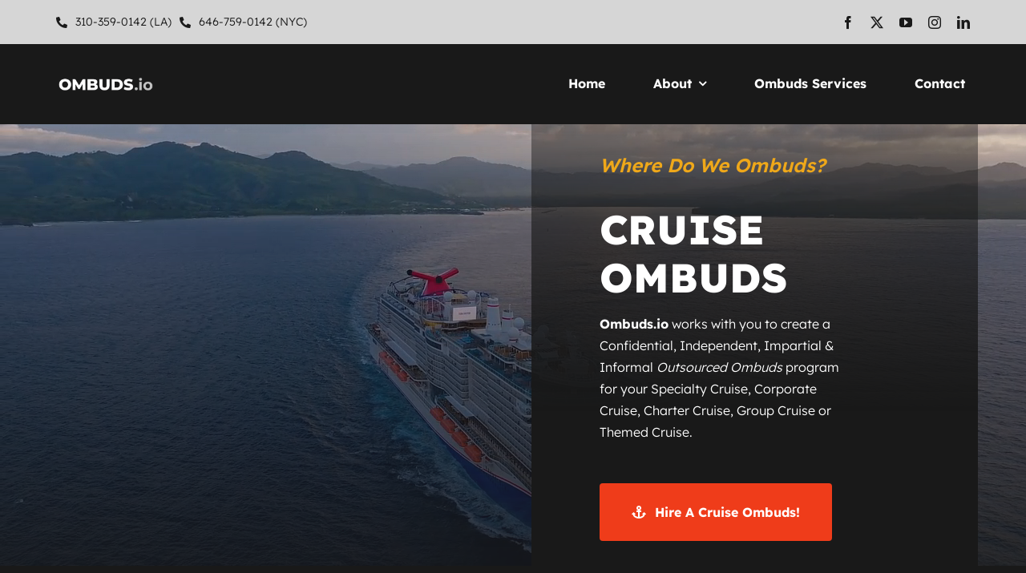

--- FILE ---
content_type: text/html; charset=UTF-8
request_url: https://www.ombuds.io/wp-admin/admin-ajax.php
body_size: -65
content:
<input type="hidden" id="fusion-form-nonce-2297" name="fusion-form-nonce-2297" value="b9bdf55558" />